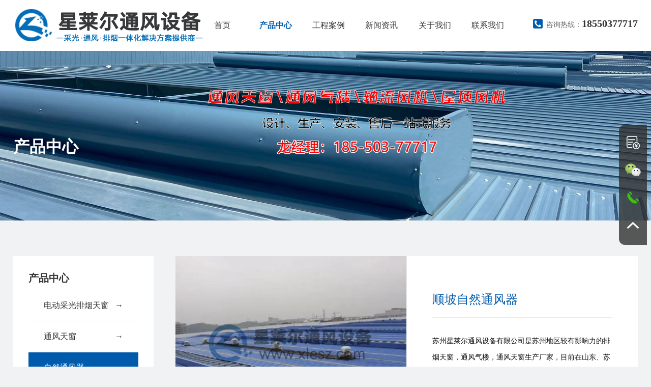

--- FILE ---
content_type: text/html; charset=utf-8
request_url: http://www.xlesz.com/products/tongfengqi/117.html
body_size: 5502
content:
<!doctype html>
<html>
<head>
<meta charset="utf-8">
<meta name="renderer" content="webkit">
<meta name="force-rendering" content="webkit">
<meta http-equiv="X-UA-Compatible" content="IE=Edge,chrome=1">
<meta name="viewport" content="width=device-width,initial-scale=1.0,maximum-scale=1.0,user-scalable=no">
<meta http-equiv="Cache-Control" content="no-transform">
<meta http-equiv="Cache-Control" content="no-siteapp">
<title>顺坡自然通风器-排烟天窗_通风气楼-排烟天窗厂家_通风气楼厂家_通风天窗厂家-苏州星莱尔通风设备有限公司</title>
<meta name="keywords" content="通风天窗，通风气楼，自然通风器，顺坡自然通风器">
<meta name="description" content="苏州星莱尔通风设备有限公司是苏州地区较有影响力的排烟天窗，通风气楼，通风天窗生产厂家，目前在山东、苏州两地设有排烟天窗，通风气楼，通风天窗生产基地，专业生产各种型号排烟天窗，通风气楼，通风天窗，价格优惠，服务至上！欢迎新老顾客来电咨询！">
<link rel="stylesheet" href="http://www.xlesz.com/skin/css/animate.min.css">
<link rel="stylesheet" href="http://www.xlesz.com/skin/css/reset.css">
<link rel="stylesheet" href="http://www.xlesz.com/skin/css/head.css">
<link rel="stylesheet" href="http://www.xlesz.com/skin/css/main.css">
<script>
var _hmt = _hmt || [];
(function() {
  var hm = document.createElement("script");
  hm.src = "https://hm.baidu.com/hm.js?7313c3e60f09924382593f3cd4c15e48";
  var s = document.getElementsByTagName("script")[0]; 
  s.parentNode.insertBefore(hm, s);
})();
</script>
<style>
body {
	background: #f1f2f4;
}
.ny-fenl {
	display: none;
}
</style>
</head>

<body>
<div class="head-wap">
  <div class="m_img">
    <div class="headlf"><a href="http://www.xlesz.com/"><img class="m_logo" src="/static/upload/image/20230517/1684333312150156.png" /></a></div>
    <div class="headrg"><a href="javascript:;" class="a_js"><img class="m_menuimg" src="http://www.xlesz.com/skin/images/m_menuimg.png" /></a></div>
  </div>
  <div class="m_nav">
    <div class="closecover a_closed"></div>
    <div class="closeicon"><a href="javascript:;" class="a_closed"> <img src="http://www.xlesz.com/skin/images/close.png" width="22" /></a></div>
    <div class="m_navList">
      <ul>
        <li>
          <div class="m_f_a"> <a href="http://www.xlesz.com">首页</a> <i></i> </div>
          <div class="m_s_nav"> </div>
        </li>
        
        <li>
          <div class="m_f_a"> <a href="/?products/">产品中心</a> <i></i> </div>
          
          <div class="m_s_nav">  <a href="/?products/paiyan/">电动采光排烟天窗</a>  <a href="/?products/tongfeng/">通风天窗</a>  <a href="/?products/tongfengqi/">自然通风器</a>  <a href="/?products/qilou/">通风气楼</a>  <a href="/?products/fjfm/">风机和风帽</a>  </div>
          
        </li>
        
        <li>
          <div class="m_f_a"> <a href="/?case/">工程案例</a> <i></i> </div>
          
          <div class="m_s_nav">  <a href="/?case/pytc/">排烟天窗</a>  <a href="/?case/tftc/">通风天窗</a>  <a href="/?case/tfql/">通风气楼</a>  <a href="/?case/tfq/">通风器</a>  </div>
          
        </li>
        
        <li>
          <div class="m_f_a"> <a href="/?news/">新闻资讯</a> <i></i> </div>
          
          <div class="m_s_nav">  <a href="/?news/gsxw/">公司新闻</a>  <a href="/?news/hyxw/">行业新闻</a>  </div>
          
        </li>
        
        <li>
          <div class="m_f_a"> <a href="/?about/">关于我们</a> <i></i> </div>
          
          <div class="m_s_nav">  <a href="/?about/jianjie/">公司简介</a>  <a href="/?about/rongyu/">企业荣誉</a>  <a href="/?about/huanjing/">企业环境</a>  </div>
          
        </li>
        
        <li>
          <div class="m_f_a"> <a href="/?contact/">联系我们</a> <i></i> </div>
          
        </li>
        
      </ul>
    </div>
  </div>
</div>
<div class="head">
  <div class="center">
    <h1 class="logo fl"><a href="http://www.xlesz.com/"><img src="/static/upload/image/20230517/1684333312150156.png" alt=""></a></h1>
    <div class="tel fr">咨询热线：<b>18550377717</b></div>
    <div class="nav fr">
      <ul>
        <li > <a class="f_a" href="http://www.xlesz.com/">首页</a>
          <div class="s_navbox">
            <div class="s_a"> </div>
          </div>
        </li>
        
        <li class="cur"> <a class="f_a" href="/?products/">产品中心</a>
          
          <div class="s_navbox">
            <div class="s_a"> 
            
            <a href="/?products/paiyan/">电动采光排烟天窗</a>
            
            <a href="/?products/tongfeng/">通风天窗</a>
            
            <a href="/?products/tongfengqi/">自然通风器</a>
            
            <a href="/?products/qilou/">通风气楼</a>
            
            <a href="/?products/fjfm/">风机和风帽</a>
            
            </div>
          </div>
          
        </li>
        
        <li > <a class="f_a" href="/?case/">工程案例</a>
          
          <div class="s_navbox">
            <div class="s_a"> 
            
            <a href="/?case/pytc/">排烟天窗</a>
            
            <a href="/?case/tftc/">通风天窗</a>
            
            <a href="/?case/tfql/">通风气楼</a>
            
            <a href="/?case/tfq/">通风器</a>
            
            </div>
          </div>
          
        </li>
        
        <li > <a class="f_a" href="/?news/">新闻资讯</a>
          
          <div class="s_navbox">
            <div class="s_a"> 
            
            <a href="/?news/gsxw/">公司新闻</a>
            
            <a href="/?news/hyxw/">行业新闻</a>
            
            </div>
          </div>
          
        </li>
        
        <li > <a class="f_a" href="/?about/">关于我们</a>
          
          <div class="s_navbox">
            <div class="s_a"> 
            
            <a href="/?about/jianjie/">公司简介</a>
            
            <a href="/?about/rongyu/">企业荣誉</a>
            
            <a href="/?about/huanjing/">企业环境</a>
            
            </div>
          </div>
          
        </li>
        
        <li > <a class="f_a" href="/?contact/">联系我们</a>
          
        </li>
        
      </ul>
    </div>
  </div>
</div>
<div class="h_h"></div>
<div class="ban-ny">
  
  <div class="img"><img src="/static/upload/image/20230609/1686295336372415.jpg" alt=""></div>
  <div class="center">
    <div class="txt"> <b>产品中心</b>
      <p>采光、通风、排烟一体化解决方案提供商</p>
    </div>
  </div>
  
  <div class="loca">
    <div class="center"> <a href="/">首页</a> >> <a href="/?products/">产品中心</a> >> <a href="/?products/tongfengqi/">自然通风器</a> </div>
  </div>
</div>
<div class="center">
  <div class="main-fr fl main-fr-pro">
    <div class="box"> <b class="mab">产品中心</b>
      <ul class="fl-pro">
        
        <li ><a href="/?products/paiyan/">电动采光排烟天窗<span class="fr">→</span></a></li>
        
        <li ><a href="/?products/tongfeng/">通风天窗<span class="fr">→</span></a></li>
        
        <li class="cur"><a href="/?products/tongfengqi/">自然通风器<span class="fr">→</span></a></li>
        
        <li ><a href="/?products/qilou/">通风气楼<span class="fr">→</span></a></li>
        
        <li ><a href="/?products/fjfm/">风机和风帽<span class="fr">→</span></a></li>
        
      </ul>
    </div>
    <div class="box"> <b>热门资讯</b>
      <dl>
        
        <dt><a href="/?news/hyxw/183.html">
          <div class="imgfd fl"><img src="/static/images/nopic.png" alt="通风天窗分哪几大类"></div>
          <div class="txt fr">通风天窗分哪几大类</div>
          </a></dt>
        <div class="c"></div>
        
        <dt><a href="/?news/gsxw/182.html">
          <div class="imgfd fl"><img src="/static/upload/image/20230923/1695437133944731.jpg" alt="通风天窗哪家好"></div>
          <div class="txt fr">通风天窗哪家好</div>
          </a></dt>
        <div class="c"></div>
        
        <dt><a href="/?news/hyxw/181.html">
          <div class="imgfd fl"><img src="/static/upload/image/20230829/1693294533883313.jpg" alt="薄型通风器特点"></div>
          <div class="txt fr">薄型通风器特点</div>
          </a></dt>
        <div class="c"></div>
        
        <dt><a href="/?news/hyxw/180.html">
          <div class="imgfd fl"><img src="/static/upload/image/20230824/1692860603139976.jpg" alt="通风天窗主要由哪些部件构成"></div>
          <div class="txt fr">通风天窗主要由哪些部件构成</div>
          </a></dt>
        <div class="c"></div>
        
        <dt><a href="/?news/hyxw/179.html">
          <div class="imgfd fl"><img src="/static/upload/image/20230824/1692859725761755.jpg" alt="通风天窗漏雨存在哪些因素"></div>
          <div class="txt fr">通风天窗漏雨存在哪些因素</div>
          </a></dt>
        <div class="c"></div>
        
        <dt><a href="/?news/hyxw/178.html">
          <div class="imgfd fl"><img src="/static/upload/image/20230523/1684844790288809.jpg" alt="消防排烟天窗优点其一"></div>
          <div class="txt fr">消防排烟天窗优点其一</div>
          </a></dt>
        <div class="c"></div>
        
        <dt><a href="/?news/hyxw/177.html">
          <div class="imgfd fl"><img src="/static/upload/image/20230523/1684844330299459.jpg" alt="决定通风天窗洞口大小的因素"></div>
          <div class="txt fr">决定通风天窗洞口大小的因素</div>
          </a></dt>
        <div class="c"></div>
        
        <dt><a href="/?news/gsxw/176.html">
          <div class="imgfd fl"><img src="/static/images/nopic.png" alt="山东临沂爱朵母婴项目，第一车气楼进场"></div>
          <div class="txt fr">山东临沂爱朵母婴项目，第一车气楼进场</div>
          </a></dt>
        <div class="c"></div>
        
      </dl>
    </div>
  </div>
  <div class="main-fl fr">
    <div class="show-pro1">
      <div class="imgfd"><img src="/static/upload/image/20230523/1684822814460334.jpg" alt="顺坡自然通风器"></div>
      <div class="txt">
        <div class="box">
          <h1>顺坡自然通风器</h1>
          <div class="des">苏州星莱尔通风设备有限公司是苏州地区较有影响力的排烟天窗，通风气楼，通风天窗生产厂家，目前在山东、苏州两地设有排烟天窗，通风气楼，通风天窗生产基地，专业生产各种型号排烟天窗，通风气楼，通风天窗，价格优惠，服务至上！欢迎新···</div>
          <a href="/contact" class="ind-more">联系我们 →</a> </div>
      </div>
    </div>
    <div class="c"></div>
    <div class="show-pro2">
      <div class="box">
        <div class="tit-pro"><span>详情介绍</span></div>
        <div class="des" id="maximg">
          
        </div>
      </div>
    </div>
    <div class="show-pro2">
      <div class="box">
        <div class="tit-pro"><span>相关内容</span></div>
        <ul class="xgcp">
          
          <li><a href="/?products/tongfengqi/123.html">
            <div class="imgfd"><img src="/static/upload/image/20230523/1684822952287012.jpg" alt=""></div>
            <h3>屋脊自然通风器</h3>
            </a></li>
            
          <li><a href="/?products/tongfengqi/122.html">
            <div class="imgfd"><img src="/static/upload/image/20230523/1684822931483207.jpg" alt=""></div>
            <h3>屋脊自然通风器</h3>
            </a></li>
            
          <li><a href="/?products/tongfengqi/121.html">
            <div class="imgfd"><img src="/static/upload/image/20230523/1684822909251815.jpg" alt=""></div>
            <h3>屋脊自然通风器</h3>
            </a></li>
            
          <li><a href="/?products/tongfengqi/120.html">
            <div class="imgfd"><img src="/static/upload/image/20230523/1684822886518403.jpg" alt=""></div>
            <h3>屋脊自然通风器</h3>
            </a></li>
            
          <div class="c"></div>
        </ul>
      </div>
    </div>
  </div>
</div>
<div class="c"></div>
<div class="foot">
  <div class="center">
    <div class="box fl">
      <div class="des"><img src="http://www.xlesz.com/skin/images/fl.png" alt=""></div>
    </div>
    <a href="javascript:;" class="b_top fr"><img src="http://www.xlesz.com/skin/images/top.png" alt=""></a>
    <ul class="f-nav fr">
      
      <li> <a href="/?products/" class="f-fl">产品中心</a> 
      
      <a href="/?products/paiyan/" class="s-fl"><span>></span>电动采光排烟天窗</a>
      
      <a href="/?products/tongfeng/" class="s-fl"><span>></span>通风天窗</a>
      
      <a href="/?products/tongfengqi/" class="s-fl"><span>></span>自然通风器</a>
      
      <a href="/?products/qilou/" class="s-fl"><span>></span>通风气楼</a>
      
      <a href="/?products/fjfm/" class="s-fl"><span>></span>风机和风帽</a>
      
      </li>
      
      <li> <a href="/?case/" class="f-fl">工程案例</a> 
      
      <a href="/?case/pytc/" class="s-fl"><span>></span>排烟天窗</a>
      
      <a href="/?case/tftc/" class="s-fl"><span>></span>通风天窗</a>
      
      <a href="/?case/tfql/" class="s-fl"><span>></span>通风气楼</a>
      
      <a href="/?case/tfq/" class="s-fl"><span>></span>通风器</a>
      
      </li>
      
      <li> <a href="/?news/" class="f-fl">新闻资讯</a> 
      
      <a href="/?news/gsxw/" class="s-fl"><span>></span>公司新闻</a>
      
      <a href="/?news/hyxw/" class="s-fl"><span>></span>行业新闻</a>
      
      </li>
      
      <li> <a href="/?about/" class="f-fl">关于我们</a> 
      
      <a href="/?about/jianjie/" class="s-fl"><span>></span>公司简介</a>
      
      <a href="/?about/rongyu/" class="s-fl"><span>></span>企业荣誉</a>
      
      <a href="/?about/huanjing/" class="s-fl"><span>></span>企业环境</a>
      
      </li>
      
    </ul>
  </div>
  <div class="c"></div>
  <div class="copy"> 地址：苏州市相城区元和街道508号　　电话：13913154454　手机：18550377717 <br>
    Copyright © 2023-2026 苏州星莱尔通风设备有限公司 版权所有 仿冒必究　　<a href="http://beian.miit.gov.cn/" rel="nofollow" target="_blank">苏ICP备2023000469号-2</a> 　<a href="http://www.xlesz.com/index.php/sitemap.xml" target="_blank">XML地图</a> 　技术支持：<a href="https://" target="_blank">阡陌网络</a> <script>
var _hmt = _hmt || [];
(function() {
  var hm = document.createElement("script");
  hm.src = "https://hm.baidu.com/hm.js?7313c3e60f09924382593f3cd4c15e48";
  var s = document.getElementsByTagName("script")[0]; 
  s.parentNode.insertBefore(hm, s);
})();
</script></div>
</div>
<div class="fn_h"></div>
<div class="g_fnva f_cb">
  <div class="f_bj">
    <ul class="m-f01 f_cb">
      <li><a href="http://www.xlesz.com/"><em><img src="http://www.xlesz.com/skin/images/f-ic4.png"></em>网站首页</a></li>
      <li><a href="/products"><em><img src="http://www.xlesz.com/skin/images/f-ic2.png"></em>产品中心</a></li>
      <li><a href="/contact"><em><img src="http://www.xlesz.com/skin/images/f-ic3.png"></em>联系我们</a></li>
      <li><a href="tel:18550377717"><em><img src="http://www.xlesz.com/skin/images/f-ic1.png"></em>拨打电话</a></li>
    </ul>
  </div>
</div>

<div class="f_r_box">
  <ul class="f_r">
    <li><a target="_blank" href="http://www.xlesz.com/contact/"><img src="http://www.xlesz.com/skin/images/p43.png" width="100%"></a></li>
    <li> <img src="http://www.xlesz.com/skin/images/p45.png" width="100%">
      <div class="fEwm"> <span class="span"><img src="/static/upload/image/20230524/1684915567988721.jpg" style="max-width: 100%;"/></span> </div>
    </li>
    <li> <a href="tel:tel:18550377717"> <img src="http://www.xlesz.com/skin/images/p46.png" width="100%" class="imgNone">
      <div class="frNum clearfix"> <span class="frNumIco"><img src="http://www.xlesz.com/skin/images/p46.png" width="100%"></span>
        <div class="p"> 18550377717 <br> 13913154454  </div>
      </div>
      </a> </li>
    <li><a href="#" class="divBox"><img src="http://www.xlesz.com/skin/images/p49.png" width="100%"></a></li>
  </ul>
</div>
<style>
    @media (max-width: 575px){
    .link_ly{
        display:none!important;
    }
}
</style>
</body>
<script src="http://www.xlesz.com/skin/js/wow.js"></script>
<script>
if (!(/msie [6|7|8|9]/i.test(navigator.userAgent))){
	new WOW().init();
};
</script>
<script type="text/javascript" src="http://www.xlesz.com/skin/js/jquery.min.js"></script>
<script type="text/javascript" src="http://www.xlesz.com/skin/js/jquery.superslide.2.1.js"></script>
<script type="text/javascript" src="http://www.xlesz.com/skin/js/script.js"></script>
<script>
$(function(){
	$(".b_top").click(function(){
		$("html,body").animate({scrollTop:0},500);
	});
});
</script>
</html>


--- FILE ---
content_type: text/css
request_url: http://www.xlesz.com/skin/css/reset.css
body_size: 951
content:
@charset "utf-8";
/* CSS Document */

body { color:#666;font:15px "Microsoft Yahei";}
body,div,dl,dt,dd,ul,ol,li,h1,h2,h3,h4,h5,h6,pre,code,form,fieldset,legend,input,button,textarea,p,blockquote,th,td{margin:0;padding:0;}
table{border-collapse:collapse;border-spacing:0;}
fieldset,img{border:0;}
address,caption,cite,code,dfn,em,th,var,optgroup{font-style:inherit;font-weight:inherit;}
del,ins{text-decoration:none;}
li{list-style:none;}
caption,th{text-align:left;}
q:before,q:after{content:'';}
abbr,acronym{border:0;font-variant:normal;}
sup{vertical-align:baseline;}
sub{vertical-align:baseline;} 
input,button,textarea,select,optgroup,option,button{font-family:inherit;font-size:inherit;font-style:inherit;font-weight:inherit;outline: none;border: none;}
input,button,textarea,select{*font-size:100%;}
input,select{vertical-align:middle;}
i,em{ font-style:normal;}
select,input,button,textarea,button{font:99% arial,helvetica,clean,sans-serif;}
table{font-size:inherit;font:100%; border-collapse:collapse;}
pre,code,kbd,samp,tt{font-family:monospace;*font-size:108%;line-height:100%;}
dl,dt{font-weight: normal;}
a {color:#666; text-decoration:none;} 
a:focus,input, button, textarea, select{outline:0;} 
a:hover{text-decoration: none;}

.c{clear: both;}
.fl{float: left;}
.fr{float: right;}
.imgfd{overflow: hidden;}
.imgfd img{transition: all 0.5s ease;height: 100%;width: 100%;margin: 0 auto;display: block;vertical-align: middle;}
.imgfd:hover img{transform: scale(1.1);}

.center{width: 1500px;margin: 0 auto;}
@media (max-width: 1500px){.center{width: 96%;}}

--- FILE ---
content_type: text/css
request_url: http://www.xlesz.com/skin/css/head.css
body_size: 2967
content:
.fn_h{height: 110px;display: none;}
.g_fnva{position:fixed; z-index:100; bottom:0; width:100%;background:#f00;display: none;}
.m-f01 li{float: left;width: 25%;text-transform: uppercase;border-right: 1px  solid rgba(255,255,255,0.5); box-sizing:border-box;-moz-box-sizing:border-box;-webkit-box-sizing:border-box;}
.m-f01 li em{display: block;width: 45%;padding-top: 6px; margin: 0 auto;}
.m-f01 li img{width: 24px;display: block;margin: 0 auto;}
.m-f01 a{ color:#fff;line-height: 30px;display:block;text-align:center;font-size: 14px;position: relative;}

.h_h{height: 100px;}
.head{height: 100px;width: 100%;position: fixed;background: #fff;z-index: 999;}
.head .logo{margin-top: 15px;width: 25%;}
.head .logo img{ height:70px}
.head .tel{font-size: 14px;color: #666;background: url(../images/h-tel.png) no-repeat left;padding-left: 26px;margin-top: 35px;margin-left: 3%;}
.head .tel b{font-size: 20px;color: #333;font-family: 'Lato';}
.head .nav{display: block;width: 51%;}
.head .nav ul li{float:left;position: relative;z-index: 999;}
.head .nav ul li .f_a{display:block;text-align:center;font-size:16px;color:#333;line-height: 100px;}
.head .nav ul li:hover .f_a,.head .nav ul li.cur .f_a{color: #005bad;font-weight: bold;transition:all .3s}
.head .nav ul li .s_navbox{display:none;position: absolute;left: 0;width: 100%; background:#fff;background-color: #005bad;z-index: 9999;box-sizing: border-box}
.head .nav ul li .s_navbox .s_a a{color:#fff;font-size:14px;text-transform:uppercase;display:block;text-align: center;border-top: 1px solid #fff;height: 40px;line-height: 40px;overflow: hidden;}
.head .nav ul li .s_navbox .s_a a:hover{background-color:#f09800;color: #fff;transition:all .3s}

.head-wap{display: none;}
.m_img{display:block;height:54px;background:#fff;position:fixed;top:0px;left:0px;width:100%;z-index:9999;overflow: hidden;}
.m_img .headlf{padding-top:7px;padding-left:7px;float: left;}
.m_img .headlf .m_logo{max-height:40px;display: block;}
.m_img .headrg{padding-right:10px;padding-top:15px;float: right;}
.m_img .headrg a .m_menuimg{height:22px;vertical-align:top;display: block}
.m_nav {display:block;position:fixed;top:0px;left:0px;width:0px;height:0px;overflow:hidden;z-index:10000}
.m_nav .closecover{position:absolute;width:100%;height:100%;background:#0b0d19;filter:alpha(opacity=0);opacity:0;left:0px;top:0px;z-index:1}
.m_nav .closeicon{position:absolute;width:20%;left:0;top:5%;z-index:100;text-align:center;filter:alpha(opacity=0);opacity:0}
.m_nav .m_navList{position:absolute;width:80%;right:0px;top:0px;background:#0b0d19;height:100%;z-index:100;right:-80%;overflow-y: scroll;}
.m_nav .m_navList ul{padding-left:5%;padding-right:5%}
.m_nav .m_navList ul li{border-bottom:1px solid #232530}
.m_nav .m_navList ul li a{display:block;height:45px;color:#fff;line-height:45px;padding-left:5%;font-size:16px}
.m_nav .m_navList ul li .m_f_a{display: flex;align-items: center;justify-content: space-between; width: 100%}
.m_nav .m_navList ul li .m_f_a a{flex: 1;}
.m_nav .m_navList ul li .m_f_a i{width: 40px;height:35px;box-sizing: border-box; padding:0 5px; display: block;}
.icon{ background:url(../images/plus.png) 100% no-repeat;background-position: 50% 50%; -webkit-transition:all 0s;-moz-transition:all 0s;transition:all 0s}
.icon_on{background:url(../images/reduce.jpg) 50% no-repeat!important;background-position: 50% 50%;-webkit-transition:all 0s;-moz-transition:all 0s;transition:all 0s}
.m_nav .m_navList ul li .m_s_nav{display:none;width: 100%;}
.m_nav .m_navList ul li .m_s_nav a{display: block; height:40px;line-height:40px;font-size:14px;padding-left:10%;overflow: hidden; white-space: nowrap;width: 90%;text-overflow: ellipsis;}

.foot{background: url(../images/foot-bg.jpg) no-repeat center;overflow: hidden;padding-top: 70px;max-height: 530px;overflow: hidden;margin-top: 100px;}
.foot .copy{border-top: 1px solid rgba(221,221,221,0.5);margin-top: 80px;font-size: 14px;color: #bbb;line-height: 36px;text-align: center;padding: 25px 0;max-height: 130px;overflow: hidden;}
.foot .copy a{color: #bbb;}
.foot .box{width: 28%;}
.foot .box .des{font-size: 14px;color: #bbb;line-height: 24px;margin: 20px 0 40px;max-width: 410px;}
.foot .box form{position: relative;max-width: 320px;}
.foot .box form .p{width: 100%;height: 50px;background: #444;border-radius: 3px;color: #999;padding-left: 10px;font-size: 14px;}
.foot .box form input.p::-webkit-input-placeholder{color: #999;}
.foot .box form .sub{position: absolute;right: 0;top: 6px;width: 42px;height: 38px;background: url(../images/f-send.png) no-repeat center;cursor: pointer;}
.foot .f-nav{width: 60%;}
.foot .f-nav li{width: 20%;float: left;overflow: hidden;}
.foot .f-nav li .f-fl{display: block;font-size: 18px;color: #fff;margin-bottom: 30px;}
.foot .f-nav li .s-fl{display: block;font-size: 14px;color: #bbb;margin-top: 20px;}
.foot .f-nav li .s-fl span{font-family: 仿宋;margin-right: 5px;}
.foot .f-nav li .s-fl:hover{text-decoration: underline;}

/*合作伙伴*/
img {border: none;}

.marquee {width: 1500px;height: 120px;overflow: hidden;margin-top: 20px;margin-bottom: 20px;margin: 0 auto;}
.marquee li {display: inline;float: left;margin-right: 12px;}
.marquee li a {width: 230px;display: block;}
.marquee li img {border: 2px solid #044FA3;}

@media screen and (max-width:1500px) {
	.marquee {width: 100%;}
}



/*合作伙伴标题*/
.wrap .top {color: #000;text-align: center;margin-bottom: 50px;padding-top: 20px;}
.wrap .top span {font-size: 36px;display: block;height: 40px;line-height: 40px;width: 100%;overflow: hidden;letter-spacing: 3px;}
@media (max-width: 640px) {
	.wrap .top span{font-size: 28px;line-height: 30px;height: 30px;}
	.i_about dd h6{font-size: 30px !important;}
}
.wrap .top i{font-size: 14px;font-family: kartika;font-style: normal;display: block;overflow: hidden;height: 25px;line-height: 25px; width: 100%;}
.wrap .top em{width: 40px;height: 4px;background: #000;margin: auto;display: inline-block;}


/*右漂浮*/
.f_r_box{position:fixed; top:245px; right:8px; z-index: 99;}
.f_r{padding:10px 0; border-radius: 12px 0 0 12px; background-color:rgba(48,48,48,0.8); width:55px; }
.fEwm{width:0; height: 84px; position: absolute; top:50%; margin-top:-42px; right:57px;background-color:rgba(12,125,245,0.8); border-radius: 6px; overflow: hidden;
-webkit-transition: all 0.3s ease-out 0s;
    -moz-transition: all 0.3s ease-out 0s;
    -o-transition: all 0.3s ease-out 0s;
    transition: all 0.3s ease-out 0s;
}
.fEwm .span{width:87px; height: 84px; padding:5px; display: block; box-sizing: border-box;}
.f_r li{cursor:pointer; position: relative;}

.frNum{position:absolute; top:0; right:-250px;height: 100%;background-color:rgba(12,125,245,0.8);width:177px; overflow: hidden; border-radius: 8px 0 0 8px;
		-webkit-transition: all 0.3s ease-out 0s;
    -moz-transition: all 0.3s ease-out 0s;
    -o-transition: all 0.3s ease-out 0s;
    transition: all 0.3s ease-out 0s;}
	.frNum .frNumIco{float:left; width:55px;}
	.frNum .p{font-size:14px; color:#fff; line-height: 16px; margin-top:8px;}
.frNum2 .p{line-height:55px; margin: 0;}
@media screen and (min-width:992px){
	.f_r li:hover .frNum{right:0}
	.f_r li:hover{background-color:rgba(12,125,245,0.8)}
	.f_r li:hover .fEwm{width:87px;}
	.f_r li:hover .imgNone{opacity:0;}
	.f_r_box .c_close{display:none;}
}
.f_r_box .c_close{width:26px; height: 26px; position: absolute; bottom:-50px; left:50%; margin-left:-13px; z-index: 999;  border-radius: 50%; cursor: pointer;}
@media screen and (max-width:991px){
	.f_r li .frNum{display:none;}
	.f_r_box{bottom:100px; right:10px; top:auto;}
	.f_r li.hover{background-color:rgba(12,125,245,0.8)}
	.fEwm{right:40px;}
	.f_r li.hover .fEwm{width:87px;}
	.f_r{width:40px; padding:10px 0;}
	.f_r_box .c_close{bottom:-30px;}
	.frNum .frNumIco{width:40px;}
	.frNum .p{font-size:12px;  margin-top:3px;}
}	

/*控制显示隐藏*/

@media (max-width: 1200px){.head .tel{display: none;}}
@media (max-width: 1024px){
	.head,.foot{display: none;}
	.g_fnva,.fn_h,.head-wap{display: block;}
	.h_h{height: 54px;}
	.wrap{display: none;}
	.f_r_box{display: none;}
}




--- FILE ---
content_type: text/css
request_url: http://www.xlesz.com/skin/css/main.css
body_size: 8710
content:

.slider-ban{position: relative;overflow: hidden;width: 100%;}
.slideBox .hd {z-index:1; overflow: hidden;position: absolute;left: 50%;bottom: 6%;transform: translateX(-50%);z-index: 1;}
.slideBox .hd ul{ text-align:center;}
.slideBox .hd ul li {cursor:pointer;float: left;margin-right: 26px;width: 70px;height: 10px;border-radius: 500px;text-align: center;background: #005bad;}
.slideBox .hd ul .on {background: #f09800;color: #fff;}
.slideBox .bd{position:relative;}
.slideBox .bd li img{width:100%;} 
@media (max-width: 768px){
	.slideBox .hd ul li{width: 12px;height: 12px;margin-right: 15px;}
}
@media (max-width: 500px){
	.slideBox .bd li{width: 100%;overflow: hidden;}
	.slideBox .bd li img {width: 100%;}
}

.tit-index{font-size: 18px;color: #333;}
.tit-index b{font-size: 36px;}




.index1{background: url(../images/index1-bg.jpg) no-repeat center;padding: 90px 0 100px;margin-top: -4px;}
.index1 .tit-index{color: #fff;}
.index1 .box1{width: 20%;}
.index1 .fl-index1 dt{width: 100%;height: 60px;line-height: 60px;border-radius: 500px;font-size: 18px;margin-top: 10px;overflow: hidden;}
.index1 .fl-index1 dt a{padding: 0 20px;display: block;color: #fff;}
.index1 .fl-index1 dt:hover,.index1 .fl-index1 dt.cur{background: #f09800 url(../images/index1-fl.png) no-repeat 90%;transition:all .3s}
.index1 .fl-index1 dt:first-child{margin-top: 40px;}
.index1 .box3{width: 25%;margin-top: 40px;}
.index1 .box3 b{background: url(../images/index1-cir.png) no-repeat left;padding-left: 30px;font-size: 24px;color: #333;}
.index1 .box3 .des,.index3 .wz .des,.index4 .mod1 li .txt .des{font-size: 14px;color: #666;line-height: 30px;margin: 22px 0 40px;}
.index1 .box3 .des{height: 240px;overflow: hidden;}
.index1 .box3 .more,.index3 .wz .more,.index5 .box-h .txt .more{display: block;width: 125px;height: 45px;border-radius: 5px;background: #005bad;font-size: 14px;color: #fff;line-height: 45px;text-align: center;}
.index1 .box3 .more:hover,.index3 .wz .more:hover,.index5 .box-h .txt .more:hover{background: #f09800;transition:all .3s;}
.index1 .box2{width: 42%;margin-right: 4%;margin-top: 10px;}
.index1 .box2 .fullSlide{position: relative;}
.index1 .box2 .fullSlide .bd li{width: 100%;display: block;}
.index1 .box2 .fullSlide .bd li .imgfd{width: 100%;}
.index1 .box2 .fullSlide .bd li .imgfd img{max-height: 500px;max-width: 100%;}
.index1 .box2 .hd{height: 100px; right: 35px; bottom:-130px; position:absolute; z-index:1;}
.index1 .box2 .hd_m{}
.index1 .box2 .hd a{display: block;width: 16px;height: 9px;position: absolute;top: 45px;line-height:0;}	
.index1 .box2 .hd_m .ban_l{left: -35px;top: 20px;}
.index1 .box2 .hd_m .ban_r{right: -35px;top: 20px;}
.index1 .box2 .hd_m .pageState{font-size: 20px;color: #666;font-family: 'Lato';font-weight: bold;letter-spacing: 10px;}
.index1 .box2 .hd_m .pageState span{color: #f09800;font-size: 36px;font-weight: bold;}

.index6{background: url(../images/index1-bg.jpg) no-repeat center;padding: 90px 0 100px;margin-top: -4px;}
.index6 .tit-index{color: #fff;margin-bottom: 40px;}
.index6 .fl-index1{width: 20%;}
.index6 .fl-index1 li{width: 100%;height: 60px;line-height: 60px;border-radius: 500px;font-size: 18px;margin-top: 10px;overflow: hidden;}
.index6 .fl-index1 li a{padding: 0 20px;display: block;color: #fff;}
.index6 .fl-index1 li:hover,.fl-index1 li.active2{background: #f09800 url(../images/index1-fl.png) no-repeat 90%;transition:all .3s}
.index6 .box2{width: 60%;margin-right: 4%;}
.index6 .box2 img{max-width: 100%;}
.index6 .box3{width: 34%;}
.index6 .box3 b{background: url(../images/index1-cir.png) no-repeat left;padding-left: 30px;font-size: 24px;color: #333;}
.index6 .box3 .des,.index3 .wz .des,.index4 .mod1 li .txt .des{font-size: 14px;color: #666;line-height: 30px;margin: 22px 0 40px;}
.index6 .box3 .des{height: 240px;overflow: hidden;}
.index6 .box3 .more,.index3 .wz .more,.index5 .box-h .txt .more{display: block;width: 125px;height: 45px;border-radius: 5px;background: #005bad;font-size: 14px;color: #fff;line-height: 45px;text-align: center;}
.index6 .box3 .more:hover{background: #f09800;}
.index6 .tab-bd2{width: 74%;}
.index6 .tab-bd2 li{display:none;width: 100%;}
.index6 .tab-bd2 li.thisclass{display:list-item;}


.index2,.index3,.index4,.index5{margin-top: 90px;}
.index2 .box .more{display: block;width: 117px;height: 36px;line-height: 36px;background: #f09800;text-align: center;color: #fff;font-size: 14px;border-radius: 500px;margin-top: 5px;}
.index2 .box p{font-size: 14px;color: #666;display: block;margin: 10px 0 30px;}
.index2 .box .more:hover{transition:all .3s;background: #005bad;}
.index2 li{width: 24%;float: left;margin-right: 1.33%;position: relative;}
.index2 li:last-child{margin-right: 0;}
.index2 li .txt{text-align: center;position: absolute;width: 100%;bottom: 0;z-index: 99;}
.index2 li .txt b{font-size: 24px;color: #fff;}
.index2 li .txt img{display: block;margin: 30px auto;}

.index3{background: url(../images/index3-bg.jpg) no-repeat bottom;height: 780px;position: relative;}
.index3 .box{position: absolute;bottom: 0;width: 100%;}
.index3 .txt{width: 50%;float: left;}
.index3 .num{background: rgba(0,0,0,0.3);padding: 60px 0 80px;margin-top: 148px;}
.index3 .num dt{width: 33.33%;float: left;text-align: center;font-size: 16px;color: #fff;line-height: 50px;}
.index3 .num dt img{display: block;margin: 0 auto;}
.index3 .num dt b{font-family: 'Lato';font-size: 45px;color: #f09800;margin-right: 5px;}
.index3 .wz{background: #fff;padding: 60px 70px;}
.index3 .wz p{font-size: 24px;color: #f09800;font-weight: bold;display: block;margin-top: 10px;}
.index3 .wz .des{height: 120px;overflow: hidden;}

.index4 .mod1 li{text-align: center;background-size: 100% auto;position: relative;}
.index4 .mod1 .bot{position: relative;margin-top: 40px;}
.index4 .mod1 li .imgfd{height: 360px;}
.index4 .mod1 li .txt{padding: 30px 30px 80px 30px;background: #edf0f4;text-align: center;}
.index4 .mod1 li .txt .des{height: 48px;overflow: hidden;line-height: 24px;margin: 15px 0 30px;}
.index4 .mod1 li .txt .more{width: 30%;height: 36px;line-height: 36px;text-align: center;font-size: 14px;color: #fff;background: linear-gradient(to right bottom, red, #ff5400 70px);border-radius: 500px;float: right;}
.index4 .mod1 li .txt .more-pctel{width: 60%;height: 36px;line-height: 36px;text-align: center;font-size: 14px;color: #fff;background: linear-gradient(to right bottom, red, #ff5400 70px);border-radius: 500px;float: left;}
.index4 .mod1 li .txt .more-tel{display: none; width: 200px;height: 36px;line-height: 36px;text-align: center;font-size: 16px;color: #fff;background: #f00;border-radius: 500px;margin: 0 auto;}
.index4 .mod1 li .txt .more-tel a{color: #fff;}
.index4 .mod1 li .txt b{font-size: 18px;color: #333;}
.index4 .mod1 li:hover .txt b{color: #005bad;transition:all .3s;}
.index4 .mod1 li .txt .more:hover{background: #f09800;transition:all .3s;}
.index4 .mod1 li .txt .more-tel:hover{background: #f09800;transition:all .3s;}
.index4 .mod1 .swiper-button-prev,.index4 .mod1 .swiper-button-next{background: no-repeat;font-size: 18px;color: #fff;width: auto;height: auto;outline: none;right: 0px;top: -60px;}
.index4 .mod1 .swiper-button-prev{right: 50px;text-align: right;}
.index4 .mod1 .swiper-button-prev i,.index4 .mod1 .swiper-button-next i{font-size: 20px;color: #b8b8b8;display: inline-block;width: 40px;height: 36px;line-height: 36px;text-align: center;font-family: 宋体;font-weight: bold;background: #edf0f4;}
.index4 .mod1 .swiper-button-prev i:hover,.index4 .mod1 .swiper-button-next i:hover{background: #f09800;color: #fff;transition:all .3s;}

@media only screen and (max-width: 1024px) {
	.index4 .mod1 li .txt .more{display: none;}
	.index4 .mod1 li .txt .more-pctel{display: none;}
	.index4 .mod1 li .txt .more-tel{display: block;}
}


.row-a4 {overflow: hidden;margin-top: 46px;}
.wp {max-width: 1500px;margin: 0 auto;width: 100%;}
.row-a4 .tit {text-align: center;margin-bottom: 56px;}
.row-a4 .tit h2 {height: 86px;line-height: 46px;color: #333;font-size: 36px;border-bottom: #0152ad 2px solid;}
.row-a4 .tit h2 em {color: #0152ad;font-weight: bold;}
.row-a4 .tit span {width: 24%;min-width: 360px;height: 48px;line-height: 48px;background: #0152ad;text-align: center;margin: 0 auto;font-size: 26px;color: #fff;display: block;}
.ul-imgtxt {overflow: hidden;width: 80%;padding-left: 10%;}
.ul-imgtxt>li {margin-bottom: 30px;position: relative;overflow: hidden;}
.ul-imgtxt>li>.txt {width: 50%;float: left;padding-top: 25px;}
.ul-imgtxt>li>.pic {width: 50%;float: right;}
.ul-imgtxt>li>.pic img {max-width: 100%;max-height: 100%;display: block;}
.ul-imgtxt>li:nth-child(2n)>.pic {float: left;}
.ul-imgtxt>li>.txt>.title {background: url('../images/01.png') left center no-repeat;padding: 20px 0 0 60px;margin-bottom: 20px;}
.ul-imgtxt>li>.txt>.title>h4 {height: 24px;line-height: 24px;color: rgb(63, 63, 63);font-size: 20px;text-overflow: ellipsis;overflow: hidden;white-space: nowrap;}
.ul-imgtxt>li>.txt>.title>h4>span {color: #0152ad;}
.ul-imgtxt>li>.txt>.title>em {display: block;height: 18px;line-height: 18px;color: rgb(127, 127, 127);font-size: 12px;text-overflow: ellipsis;overflow: hidden;white-space: nowrap;}
.ul-imgtxt>li>.txt>.ul-txt {padding-left: 38px;}
.ul-imgtxt>li>.txt>.ul-txt>li {height: 30px;line-height: 30px;color: #333;background: url('../images/dot.png') left center no-repeat; padding-left: 26px;text-overflow: ellipsis;overflow: hidden;white-space: nowrap;}
.ul-imgtxt>li>.txt>.ul-txt>li>span {float: none;color: #0152ad;}
.ul-imgtxt>li:nth-child(2)>.txt>.title {background: url('../images/02.png') left center no-repeat;}
.ul-imgtxt>li:nth-child(3)>.txt>.title {background: url('../images/03.png') left center no-repeat;}
.ul-imgtxt>li:nth-child(4)>.txt>.title {background: url('../images/04.png') left center no-repeat;}

@media only screen and (max-width: 767px) {
.row-a4 .tit {margin-bottom: 10px;}
.row-a4 .tit h2 {font-size: 20px;}
.row-a4 .tit h2 {border-bottom: none;}
.row-a4 .tit span {display: none;}
.ul-imgtxt > li > .txt {width: auto;float: none;}
.ul-imgtxt > li >.txt >.ul-txt > li{padding-left: 0px;}
.ul-imgtxt > li > .pic {float: none;width: auto;text-align: center;}
.ul-imgtxt > li > .pic img {display: inline-block;}
.ul-imgtxt > li:nth-child(2n) > .pic {float: none;}
}

.index5{background: #edf0f4;padding: 90px 0 100px;}
.index5 .box{margin-bottom: 40px;display: flow-root;}
.index5 .box .more{display: block;width: 100px;height: 36px;border: 1px solid #bbb;box-sizing: border-box;text-align: center;line-height: 36px;font-size: 14px;color: #999;border-radius: 500px;}
.index5 .box .more:hover{border: 1px solid #005bad;background: #005bad;color: #fff;transition:all .3s;}
.index5 .box-h{width: 34%;}.index5 .box-c{width: 64.6%;}
.index5 .box-h .imgfd{max-height: 258px;}
.index5 .box-h .txt{background: #fff;padding: 30px;}
.index5 .box-h .txt .date{color: #f09800;font-size: 14px;font-family: 'Lato';margin-bottom: 15px;}
.index5 .box-h .txt .date b{font-size: 28px;padding-right: 5px;}
.index5 .box-h .txt h3{font-size: 20px;color: #333;height: 26px;line-height: 26px;overflow: hidden;}
.index5 .box-h .txt .des{height: 72px;overflow: hidden;line-height: 24px;margin: 15px 0 30px;color: #666;font-size: 14px;}
.index5 .box-h .txt:hover h3{color: #005bad;transition:all .3s;}
.index5 .tab{background: #fff;padding: 30px;}
.index5 .box-c .tab-hd{width: 20%;border-right: 2px solid #ddd;box-sizing: border-box;height: 495px;}
.index5 .box-c .tab-hd li{cursor: pointer;height: 75px;line-height: 75px;border-bottom: 1px solid #ddd;overflow: hidden;max-width: 84%;}
.index5 .box-c .tab-hd li span{font-size: 16px;color: #333;display: block;padding: 0 20px 0 14px;}
.index5 .box-c .tab-hd li span i{display: none;}
.index5 .box-c .tab-hd li.active span{color: #f09800;}
.index5 .box-c .tab-hd li.active span i{display: block;}
.index5 .box-c .tab-hd img{margin-top: 35px;max-width: 84%;}
.index5 .box-c .tab-bd{width: 80%;}
.index5 .box-c .tab-bd li{display:none;width: 100%;}
.index5 .box-c .tab-bd li.thisclass{display:list-item;}
.index5 .box-c .tab-bd li dl{padding: 0 38px;}
.index5 .box-c .tab-bd li dt{width: 100%;border-bottom: 1px solid #ddd;height: 54px;line-height: 54px;overflow: hidden;}
.index5 .box-c .tab-bd li dt p{display: block;background: url(../images/index5-ic.png) no-repeat left;padding-left: 20px;font-size: 16px;color: #333;height: 54px;}
.index5 .box-c .tab-bd li dt span{font-size: 14px;color: #666;}
.index5 .box-c .tab-bd li dt:hover p{color: #005bad;transition:all .3s;background: url(../images/index5-ic2.png) no-repeat left;}

.link{padding-bottom: 20px;background: #edf0f4;font-size: 14px;color: #333;line-height: 24px;}
.link a{color: #666;margin-right: 5px;}
.link a:last-child{margin-right: 0;}
.link a:hover{color: #005bad;}

@media (max-width: 1200px){
	.index4 .mod1 li .imgfd{height: 230px;}
	.index2,.index3,.index4,.index5{margin-top: 50px;}
	.index1,.index5,.index6{padding: 40px 0 50px;}
	.tit-index b{font-size: 30px;}
	.index1 .fl-index1,.index6 .fl-index1{height: 300px;overflow: hidden;}
	.index5 .box-c .tab-hd{width: 30%;}.index5 .box-c .tab-bd{width: 70%;}
}



@media (max-width: 900px){
	.index4 .mod1 li .imgfd{height: 265px;}
	.tit-index b{font-size: 24px;}
	.index3 .num dt b{font-size: 24px;}
	.tit-index{font-size: 16px;}
	.index1 .box1,.index6 .fl-index1{width: 100%;}
	.index1 .fl-index1 dt{width: 23.5%;margin-right: 2%;float: left;height: 50px;line-height: 50px;margin-top: 0;}
	.index1 .fl-index1 dt a,.index6 .fl-index1 li a{font-size: 16px;}
	.index1 .fl-index1 dt:nth-child(4n){margin-right: 0;}
	.index1,.index6{background: #edf0f4 url(../images/index1-bg-wap.jpg) no-repeat top;}
	.index6 .fl-index1 li{width: 48%;margin-right: 4%;float: left;}
	.index6 .fl-index1 li:nth-child(2n){margin-right: 0;}
	.index6 .tit-index{margin-bottom: 0px;}
	.index6 .fl-index1{height: auto;margin: 20px 0 40px;}
	.index6 .tab-bd2{width: 100%;}
	.index1 .fl-index1{height: 100px;margin: 20px 0 40px;}
	.index1 .box2{width: 50%;}
	.index1 .box3{width: 46%;margin-top: 0;}
	.index1 .box3 b,.index6 .box3 b{font-size: 22px;}
	.index2 .box p{line-height: 30px;}
	.index2 li{width: 48%;margin-right: 4%;margin-bottom: 30px;}
	.index2 li:nth-child(2n){margin-right: 0;}
	.index3{margin-top: 20px;}
	.index3 .wz{padding: 30px;}
	.index3 .num{margin-top: 75px;}
	.index3 .wz p{font-size: 20px;}
	.index3{height: 500px;}
	.index5 .box-c .tab-bd li dl{padding: 0 20px;}
	.index5 .box{margin-bottom: 20px;}
	.index4 .mod1 .bot{margin-top: 20px;}
	.index4 .mod1 .swiper-button-prev,.index4 .mod1 .swiper-button-next{top: -30px;}
	.fl-index1 dt:first-child{background: none;margin-top: 0;}
	.index2 li .txt b{font-size: 20px;}
}
@media (max-width: 600px){
	.tit-index b{font-size: 20px;}
	.tit-index{font-size: 14px;}
	.index1 .fl-index1 dt{width: 32%;margin-right: 1%;height: 40px;line-height: 40px;}
	.index6 .fl-index1 li{height: 40px;line-height: 40px;}
	.index6 .fl-index1 li a{font-size: 14px;}
	.index1 .fl-index1 dt:nth-child(3n){margin-right: 0;}
	.index1 .fl-index1 dt a{font-size: 14px;padding: 0;}
	.index6 .box2{width: 100%;margin-right: 0;margin-top: 20px;}
	.index6 .box3 .des{margin-bottom: 20px;}
	.index6 .box3{width: 100%;}
	.index6{padding-bottom: 50px;}
	.index6 .box3 b{font-size: 18px;}
	.index1 .fl-index1,.index6 .fl-index1{height: 120px;}
	.index1 .box2{width: 100%;margin-right: 0;}
	.index1 .box3,.index5 .box-c .tab-hd,.index5 .box-c .tab-bd li dt span{display: none;}
	.index1 .box2 .hd{bottom: -110px;}
	.index1{padding-bottom: 100px;}
	.index2 .box .more{margin-top: 0;}
	.index2 li .txt b,.index3 .wz p,.index5 .box-h .txt h3{font-size: 18px;}
	.index2 li .txt img{margin-top: 10px;}
	.index3 .txt,.index5 .box-h,.index5 .box-c,.index5 .box-c .tab-bd{width: 100%;}
	.index3 .num{padding: 40px 0 20px;}
	.index3 .num dt{font-size: 14px;line-height: 30px;}
	.index3{height: 600px;}
	.index4 .mod1 li .txt b{font-size: 16px;}
	.index4 .mod1 li .txt{padding: 30px 15px;}
	.index4 .mod1 li .txt .des{margin-bottom: 15px;}
	.index5 .box-h{margin-bottom: 20px;}
	.index5 .tab{padding: 20px 10px;}
	.index5 .box-c .tab-bd li dt p{font-size: 15px;}
}

.ban-ny{position: relative;margin-bottom: 100px;}
.ban-ny .img img{width: 100%;}.ban-ny .img{display: flex;}
.ban-ny .txt{color: #fff;position: absolute;top: 42%;z-index: 1;}
.ban-ny .txt b{font-size: 32px;display: block;margin-bottom: 10px;}
.ban-ny .txt p{font-size: 16px;}
.ban-ny .loca{position: absolute;bottom: 0;height: 55px;line-height: 55px;background: rgba(0,0,0,0.2);width: 100%;font-size: 16px;color: #fff;}
.ban-ny .loca a{color: #fff;}

.ny-tit{font-size: 16px;color: #5b5b5b;text-align: center;margin-bottom: 50px;}
.ny-tit b{font-size: 30px;color: #2d2d2d;display: block;margin-bottom: 15px;}

@media (max-width: 1400px){
	.ban-ny{margin-bottom: 70px;}
	.ban-ny .loca,.ban-ny .txt p{display: none;}
	.ban-ny .txt{top: 50%;}
}
@media (max-width: 1000px){
	.ban-ny{margin-bottom: 50px;}
	.ban-ny .txt b,.ny-tit b{font-size: 26px;}
	.ny-tit{margin-bottom: 30px;}
	.ny-tit b{margin-bottom: 10px;}
}
@media (max-width: 700px){
	.ban-ny .txt b,.ny-tit b{font-size: 20px;}
	.ny-tit{font-size: 14px;}
	.ban-ny .txt{top: 40%;}
}

.ny-fenl{height: 65px;line-height: 65px;background: #f1f2f4;text-align: center;width: 100%;margin-bottom: 100px;overflow: hidden;}
.ny-fenl dl{display: inline-block;}
.ny-fenl dl dt{float: left;margin: 0 90px;}
.ny-fenl dl dt a{font-size: 18px;color: #0e0e0e;}
.ny-fenl dl dt.cur a,.ny-fenl dl dt:hover a{color: #005bad;}

.tit-ab{font-size: 30px;color: #333;}
.des{font-size: 14px;color: #0e0e0e;line-height: 32px;}
.des p{font-size: 14px!important;color: #0e0e0e!important;line-height: 32px!important;}
.about1 .txt{width: 45%;}.about1 .imgfd{width: 50%;}
.about1 .tit-ab{margin-bottom: 30px;}
.about1 .num{margin-top: 50px;}
.about1 .num dt{width: 16.66%;float: left;background: url(../images/about1-line.png) no-repeat left;font-size: 16px;color: #666;text-align: center;}
.about1 .num dt:first-child{background: none;}
.about1 .num dt b{font-size: 50px;color: #005bad;font-family: Arial;margin-right: 6px;letter-spacing: -1px;}

.about2,.about3,.about4,.about5{margin-top: 100px;}
.about2{background: url(../images/about2.jpg) no-repeat center;padding: 90px 0;}
.about2 .tit-ab{color: #fff;margin-bottom: 40px;}
.about2 dl{max-width: 740px;}
.about2 dt{width: 48%;float: left;font-size: 16px;color: rgba(255,255,255,0.4);line-height: 30px;}
.about2 dt:first-child{width: 100%;border-bottom: 1px solid rgba(255,255,255,0.1);margin-bottom: 25px;padding-bottom: 25px;}
.about2 dt span{display: block;font-size: 20px;color: #fff;margin-bottom: 8px;}
.about2 dt:last-child{float: right;}

.about3 .tit-ab{text-align: center;}
.about3 .des{max-width: 790px;text-align: center;margin: 25px auto;}
.about3 img{max-width: 980px;width: 100%;margin: 0 auto;display: block;}

.about4{background: url(../images/about4.jpg) no-repeat center;padding: 55px 0;}
.about4 h2{font-size: 32px;color: #fff;height: 56px;line-height: 56px;}
.about4 .more{display: block;width: 150px;height: 56px;border: 1px solid #fff;box-sizing: border-box;border-radius: 3px;line-height: 56px;font-size: 16px;color: #fff;text-align: center;}
.about4 .more:hover{border: 1px solid #005bad;background: #005bad;}

.about5 .mod1 li{text-align: center;background-size: 100% auto;position: relative;}
.about5 .mod1 .bot{position: relative;margin-top: 40px;}
.about5 .mod1 li img{max-width: 100%;padding: 10px;}
.about5 .mod1 li .imgfd{max-height: 250px;border: 1px solid #f1f1f1;box-sizing: border-box;}
.about5 .mod1 .swiper-button-prev,.about5 .mod1 .swiper-button-next{background: no-repeat;font-size: 24px;color: #fff;width: auto;height: auto;outline: none;right: 0px;top: -65px;}
.about5 .mod1 .swiper-button-prev{right: 75px;text-align: right;}
.about5 .mod1 .swiper-button-prev i,.about5 .mod1 .swiper-button-next i{font-size: 28px;color: #999;display: inline-block;width: 56px;height: 56px;line-height: 56px;border: 1px solid #bababa;text-align: center;font-family: 宋体;font-weight: bold;border-radius: 3px;}
.about5 .mod1 .swiper-button-prev i:hover,.about5 .mod1 .swiper-button-next i:hover{background: #005bad;border: 1px solid #005bad;color: #fff;}

@media (max-width: 1400px){
	.about2,.about3,.about4,.about5{margin-top: 70px;}
	.ny-fenl{margin-bottom: 70px;}
	.about1 .tit-ab{margin-top: 0;}
	.about1 .num dt b{font-size: 40px;}
	.about4 h2{font-size: 30px;}
	.about2{padding: 70px 0;}
}
@media (max-width: 1000px){
	.about1 .txt,.about1 .imgfd{width: 100%;}
	.ny-fenl dl dt{margin: 0 40px;}
	.about2,.about3,.about4,.about5{margin-top: 50px;}
	.about2{padding: 50px 0;}
	.ny-fenl{margin-bottom: 50px;}
	.tit-ab,.about4 h2{font-size: 24px;}
	.about1 .num dt{width: 33.33%;margin-top: 20px;}
	.about1 .imgfd{margin-top: 20px;}
	.about1 .num{margin-top: 0;}
	.about4 .more{display: none;}
	.about1 .num dt:nth-child(4){background: none;}
}
@media (max-width: 700px){
	.ny-fenl dl dt{margin: 0;width: 33.33%;float: left;overflow: hidden;text-align: center;}
	.about2,.about3,.about4,.about5{margin-top: 40px;}
	.about2,.about4{padding: 40px 0;}
	.ny-fenl{height: 50px;line-height: 50px;margin-bottom: 40px;}
	.ny-fenl dl dt a{font-size: 14px;}
	.ny-fenl dl{width: 100%;}
	.tit-ab,.about4 h2{font-size: 18px;}
	.des,.about1 .num dt,.about2 dt{font-size: 14px;}
	.about1 .tit-ab{margin-bottom: 10px;}
	.about1 .num dt b{font-size: 28px;}
	.about2 dt span{font-size: 16px;margin-bottom: 0;}
	.about2 .tit-ab{margin-bottom: 20px;}
	.about5 .mod1 .swiper-button-prev i,.about5 .mod1 .swiper-button-next i{width: 45px;height: 45px;line-height: 45px;font-size: 24px;}
	.about5 .mod1 .swiper-button-prev,.about5 .mod1 .swiper-button-next{top: -50px;}
	.about5 .mod1 .swiper-button-prev{right: 55px;}
	.des p{font-size: 14px!important;}
}

.main-fl{width: 74%;}.main-fr{width: 22.5%;}
.main-fr .box{background: #f5f6f8;padding: 30px;margin-bottom: 30px;}
.main-fr .box b{font-size: 20px;color: #333333;}
.main-fr .box dt{margin-top: 14px;}
.main-fr .box dt .imgfd{width: 42%;max-height: 75px;}
.main-fr .box dt .txt{width: 55%;font-size: 14px;color: #333;line-height: 24px;height: 48px;overflow: hidden;}
.main-fr .box dt:hover .txt{color: #005bad;}
.main-fr .rmcp dt .imgfd{width: 50%;max-height: 92px;border: 1px solid #eaebed;}
.main-fr .rmcp dt .txt{width: 46%;}

.list-news li{width: 100%;padding-bottom: 40px;margin-bottom: 50px;border-bottom: 1px solid #e8e8e8;}
.list-news li .imgfd{width: 32%;max-height: 218px;}.list-news li .txt{width: 65%;}
.list-news li .txt h2{font-size: 22px;color: #333;display: block;margin-bottom: 18px;height: 30px;line-height: 30px;overflow: hidden;}
.list-news li .date{font-size: 14px;color: #2d2d2d;margin-top: 50px;}
.list-news li .des{height: 64px;overflow: hidden;}
.list-news li:hover .txt h2{color: #005bad;}

@media (max-width: 1000px){
	.main-fr{display: none;}
	.main-fl{width: 100%;}
	.list-news li .txt h2{font-size: 20px;}
	.list-news li .imgfd{width: 42%;}.list-news li .txt{width: 56%;}
}
@media (max-width: 700px){
	.list-news li .txt h2{font-size: 16px;height: 48px;line-height: 24px;}
	.list-news li .des,.list-news li .date .fr{display: none;}
	.list-news li{padding-bottom: 30px;margin-bottom: 30px;}
	.list-news li .imgfd{width: 38%;}.list-news li .txt{width: 60%;}
	.list-news li .date{margin-top: 20px;}
}

.show-new h1{font-size: 30px;color: #333;display: block;margin-bottom: 30px;}
.show-new dl{display: inline-block;width: 100%;}
.show-new dl dt{float: left;margin-right: 60px;padding-left: 20px;}
.show-new dl dt:nth-child(1){background: url(../images/ns-ic1.png) no-repeat left;}
.show-new dl dt:nth-child(2){background: url(../images/ns-ic2.png) no-repeat left;}
.show-new dl dt:nth-child(3){background: url(../images/ns-ic3.png) no-repeat left;}
.fanye li{width: 40%;height: 32px;line-height: 32px;background: #f1f2f4;padding: 0 20px;overflow: hidden;font-size: 14px;color: #717171;} 
.fanye li a{color: #717171;}
.fanye li:hover a{color: #005bad;}
.show-new .des{border-bottom: 1px solid #ebebeb;border-top: 1px solid #ebebeb;padding: 50px 0 80px;margin: 40px 0;}

@media (max-width: 1200px){
	.show-new h1{font-size: 28px;}
}
@media (max-width: 1000px){
	.show-new h1{font-size: 22px;margin-bottom: 15px;}
	.show-new .des{padding: 40px 0;}
}
@media (max-width: 700px){
	.show-new h1{font-size: 18px;}
	.show-new .des{padding: 20px 0;margin: 20px 0;}
	.show-new dl dt{margin-bottom: 10px;}
	.fanye li{width: 96%;padding: 0 2%;margin-top: 10px;}
}

.list-equ li{width: 23.75%;margin-right: 1.66%;float: left;text-align: center;margin-bottom: 30px;}
.list-equ li:nth-child(4n){margin-right: 0;}
.list-equ li p{font-size: 18px;color: #333;height: 60px;line-height: 60px;overflow: hidden;}
.list-equ li:hover p{color: #005bad;}
@media (max-width: 1000px){
	.list-equ li,.list-equ li:nth-child(4n){width: 30%;margin-right: 5%;}
	.list-equ li:nth-child(3n){margin-right: 0;}
	.list-equ li:hover p{font-size: 16px;}
}
@media (max-width: 700px){
	.list-equ li,.list-equ li:nth-child(3n),.list-equ li:nth-child(4n){width: 48%;margin-right: 4%;margin-bottom: 10px;}
	.list-equ li:nth-child(2n){margin-right: 0;}
	.list-equ li:hover p{font-size: 16px;}
	.list-equ li p{font-size: 15px;}
}

.main-fr-pro .box{background: #fff;}
.main-fr-pro .mab{margin-bottom: 10px;display: block;}
.fl-pro li{height: 60px;line-height: 60px;border-bottom: 1px solid #eaebed;width: 100%;font-size: 16px;color: #333;overflow: hidden;}
.fl-pro li a{color: #333;display: block;padding: 0 30px;}
.fl-pro li:hover,.fl-pro li.cur{border-bottom: 1px solid #005bad;background: #005bad;color: #fff;}
.fl-pro li:hover a,.fl-pro li.cur a{color: #fff;}

.list-pro li{width: 32%;float: left;margin-right: 2%;background: #fff;margin-bottom: 30px;}
.list-pro li:nth-child(3n){margin-right: 0;}
.list-pro li .txt{padding: 0 15px;}
.list-pro li .imgfd{height: 280px;}
.list-pro li h2{display: block;font-size: 16px;color: #333;height: 40px;line-height: 40px;overflow: hidden;margin: 10px 0;}
.list-pro li span{font-size: 14px;color: #666;}
.list-pro li:hover h2{color: #005bad;}

@media (max-width: 1000px){
	.list-pro li{margin-bottom: 20px;}
	.list-pro li .imgfd{height: 180px}
}
@media (max-width: 700px){
	.list-pro li,.list-pro li:nth-child(3n){width: 48%;margin-right: 4%;}
	.list-pro li:nth-child(2n){margin-right: 0;}
	.list-pro li .imgfd{height: 150px;}
	.list-pro li h2{font-size: 15px;margin: 6px 0;}
}

.show-pro1{display: inline-flex;width: 100%;}
.show-pro1 .imgfd,.show-pro1 .txt{width: 50%;float: left;background: #fff;}
.show-pro1 .imgfd{border-right: 1px solid #eaebed;box-sizing: border-box;max-height: 409px;}
.show-pro1 .imgfd img{height: auto;}
.show-pro1 .txt h1{display: block;height: 70px;line-height: 70px;font-size: 24px;color: #005bad;font-weight: normal;border-bottom: 1px solid #eaebed;margin-bottom: 30px;}
.show-pro1 .txt .box{padding: 50px;}
.show-pro1 .ind-more{margin-top: 30px;}
.show-pro1 .txt .des{max-height: 128px;overflow: hidden;}

.show-pro2,.show-pro3{background: #fff;margin-top: 40px;}
.show-pro2 .box{padding: 40px;}
.show-pro2 .tit-pro{height: 40px;border-bottom: 1px solid #e9e9e9;width: 100%;margin-bottom: 30px;}
.show-pro2 .tit-pro span{display: block;font-size: 20px;color: #333;height: 37px;border-bottom: 4px solid #005bad;width: 90px;}

.show-pro3 .feedback{margin-top: 0;background: #fff;padding: 40px;}
.show-pro3 .feedback li,.show-pro3 .feedback li input,.show-pro3 .feedback li textarea{background: #f1f2f4;}
.show-pro3 .feedback li.sub input,.show-pro3 .feedback li.sub{width: 250px;height: 60px;background: #005bad;}
.show-pro3 .feedback li input{height: 60px;line-height: 60px;}
.show-pro3 .feedback li span{line-height: 60px;}
.show-pro3 .feedback li:nth-child(5){height: 120px;}
.show-pro3 .tit{font-size: 16px;color: #666;margin-bottom: 30px;}
.show-pro3 .tit b{font-size: 30px;color: #333;margin-right: 10px;}

@media (max-width: 1200px){
	.fl-pro li a{padding: 0 10px;}
	.main-fr .box{padding: 15px;}
	.show-pro1 .txt .box,.show-pro2 .box,.show-pro3 .feedback{padding: 30px;}
}
@media (max-width: 1000px){
	.show-pro3 .tit b{font-size: 26px;}
}
@media (max-width: 700px){
	.show-pro3 .tit b{font-size: 20px;}
	.show-pro3 .tit{font-size: 14px;}
	.show-pro1 .imgfd,.show-pro1 .txt{width: 100%;}
	.show-pro1{display: block;}
	.show-pro1 .txt .box,.show-pro2 .box,.show-pro3 .feedback{padding: 20px;}
	.show-pro1 .txt .box{padding-top: 0;}
	.show-pro1 .txt h1{height: 50px;line-height: 50px;font-size: 20px;margin-bottom: 10px;}
	.show-pro1 .txt .des{max-height: auto;}
	.show-pro1 .ind-more,.show-pro2,.show-pro3{margin-top: 20px;}
	.show-pro2 .tit-pro span{font-size: 16px;}
	.show-pro2 .tit-pro,.show-pro3 .tit{margin-bottom: 10px;}
}

.pagination > li > a, .pagination > li > span{padding: 0 12px;border: 1px solid #bbb;color: #000;margin-right: 8px;display: block;font-size: 14px;text-align: center;line-height: 30px;}
.pagination li.first,.pagination li.last{display: none;}
.pagination > .active > a, .pagination > .active > span, .pagination > .active > a:hover, .pagination > .active > span:hover, .pagination > .active > a:focus, .pagination > .active > span:focus{background: #005bad;border-color: #005bad;color: #fff;}
.pagination > li > a:hover{color: #005bad;}
.pagination li{float: left;}
.pagination{margin: 0;margin-top: 40px;display: inline-block;}
.digg{text-align: center;width: 100%;}
@media (max-width: 600px){
	.pagination{margin-top: 20px;}
}

.ny_cont2{margin-bottom: 80px;}
.ny_cont2 .txt{width: 100%;}
.ny_cont2 .txt ul{width: 100%;}
.ny_cont2 .txt li{font-size: 18px;color: #333;float: left;font-weight: bold;width: 25%;}
.ny_cont2 .txt li .tb{color: #666;line-height: 50px;font-size: 16px;font-weight: normal;}
.ny_cont2 .map{height: 450px;border: 1px solid #ddd;margin-top: 50px;background: #fff;overflow: hidden;}
.ny_cont1{background: #eceff1;padding: 60px 0 90px;}
.ny_cont1 h2{font-size: 24px;color: #3e4357;font-weight: bold;margin-bottom: 50px;}
.ny_cont1 .bk-line{width: 23.75%;float: left;margin-right: 1.66%;overflow: hidden;}
.ny_cont1 .bk-line:nth-child(4){margin-right: 0;}
.ny_cont1 .bk-line p{font-size: 16px;color: #555;}
.ny_cont1 .bk-line span{color: #ef0000;}
.ny_cont1 .bk-line input{height: 50px;line-height: 50px;padding-left: 14px;font-size: 15px;color: #666;background: #fff;width: 100%;margin-top: 15px;}
.ny_cont1 .bk-line:nth-child(5),.ny_cont1 .bk-line:nth-child(5) textarea{width: 100%;}
.ny_cont1 .bk-line:nth-child(5) p{margin: 30px 0 15px;}
.ny_cont1 .bk-line:nth-child(5) textarea{padding-left: 14px;padding-top: 14px;font-size: 15px;color: #666;background: #fff;}
.ny_cont1 .tj{width: 200px;height: 50px;line-height: 50px;text-align: center;background: #f09800;color: #fff;font-size: 16px;margin: 0 auto;border-radius: 3px;display: block;margin-top: 68px;cursor: pointer;}
@media (max-width: 1200px){
}
@media (max-width: 1000px){
	.ny_cont1{padding: 50px 0;}
	.ny_cont2 .txt li{width: 50%;margin-bottom: 30px;}
	.ny_cont2 .map{margin-top: 0;}
	.ny_cont2{margin-bottom: 40px;}
}
@media (max-width: 600px){
	.ny_cont1 .bk-line{width: 100%;margin-right: 0;margin-bottom: 20px;}
	.ny_cont1 .bk-line:nth-child(5) p{margin-top: 0;}
	.ny_cont1 h2{font-size: 20px;margin-bottom: 30px;}
	.ny_cont1{padding: 40px 0;}
	.ny_cont1 .tj{margin-top: 30px;}
	.ny_cont2 .txt li{width: 100%;}
	.ny_cont2 .txt li{font-size: 16px;}
	.ny_cont2 .txt li .tb{font-size: 14px;line-height: 30px;}
	.ny_cont2 .map{display: none;}
	.ny_cont2{margin-bottom: 10px;}
}

.ind-more{display: block;width: 160px;height: 50px;line-height: 50px;background: #005bad;border-radius: 3px;font-size: 14px;color: #333;text-align: center;color: #fff;}
.ind-more:hover{background: #f09800;}

.xgcp li{width: 24%;float: left;margin-right: 1.33%;text-align: center;}
.xgcp li:nth-child(4){margin-right: 0px;}
.xgcp li h3{font-size: 15px;color: #333;height: 19px;overflow: hidden;font-weight: normal;}
.xgcp li .imgfd{border: 1px solid #ddd;height: 180px;}
.xgcp li:hover h3{color: #005bad;}
@media (max-width: 1000px){
	.xgcp li{width: 48%;margin: 0;margin-right: 4%;}
	.xgcp li:nth-last-child(2n){margin-right: 0%;}
	.xgcp li .imgfd{margin-top: 10px;height: 130px;margin-bottom: 10px;}
	.xgcp li h3{font-size: 14px;}
}

.rmbq dt{width: 48%;float: left;height: 40px;line-height: 40px;overflow: hidden;background: #fff;margin-top: 10px;text-align: center;margin-right: 4%;}
.rmbq dt:nth-child(2n){margin-right: 0;}
.rmbq dt a{display: block;padding: 0 6px;font-size: 14px;color: #333;}
.rmbq dt:hover,.main-fr-tags .box .rmbq-p dt:hover{background: #005bad;}
.rmbq dt:hover a{color: #fff;}
.rmbq-p dt{background: #f1f2f4;}

.main-fr-tags .box{background: #f5f6f8;}
.main-fr-tags .box .rmbq-p dt{background: #fff;}

.pagebar { padding:20px; overflow:hidden; clear:both}
.pagebar .pagination {
  display: flex;
  justify-content: center;
  margin-top: 10px;
}
.pagination a {
  background: #fff;
  border: 1px solid #ccc;
  color: #333;
  font-size: 12px;
  padding: 8px 10px;
  margin: 0 2px;
  border-radius: 3px; line-height:100%
}
.pagination span {
    color: #333;
    font-size: 12px;
    padding: 7px 2px;
    margin: 0 2px;
    border-radius: 3px;
}
.pagination a:hover {
  color: #333;
  border: 1px solid #333;
}
.pagination a.page-num-current {
  color: #fff;
  background: #333;
  border: 1px solid #333;
}
.pagination .st{ font-family:宋体}
.text-secondary{ text-align:center; padding:20px 0}
#maximg img{ max-width:100%; height:auto !important}